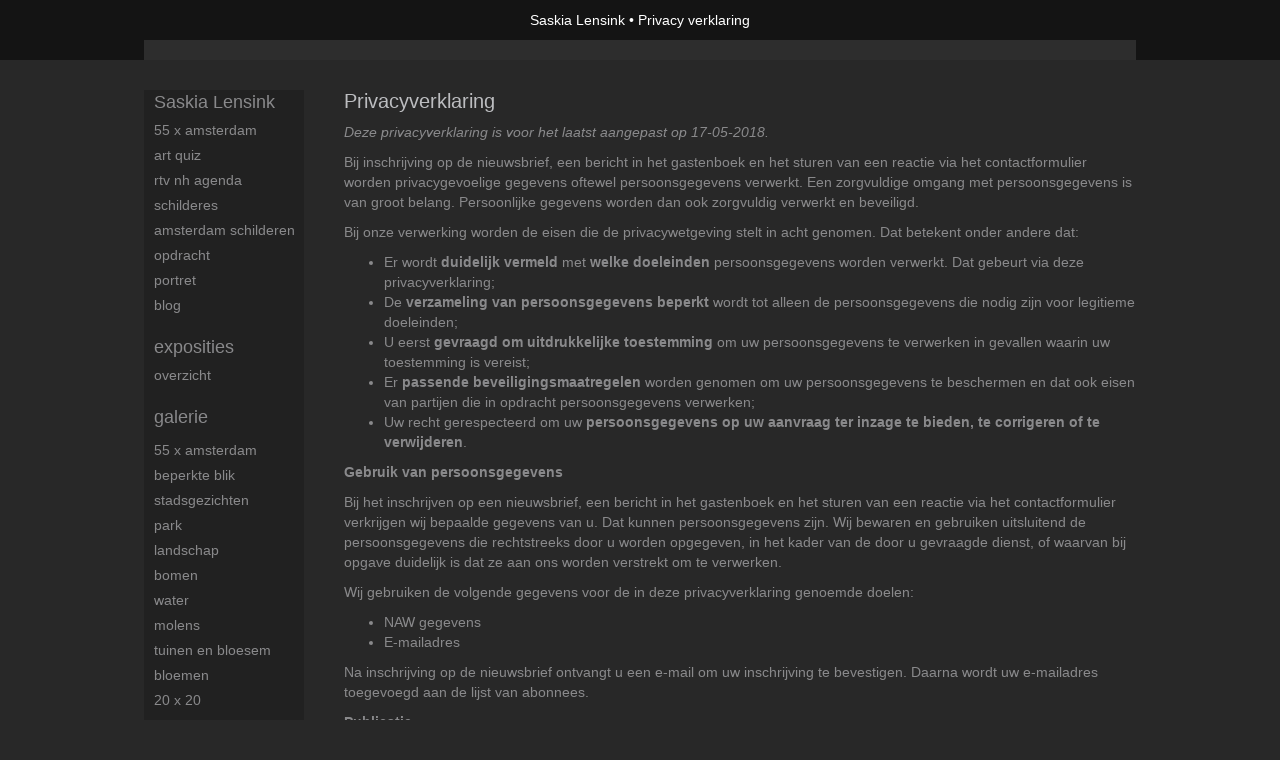

--- FILE ---
content_type: text/html
request_url: https://www.saskialensink.com/privacy.html
body_size: 5598
content:
<!DOCTYPE html>
<html lang="nl">
	<head>
        		<meta charset="utf-8">
<!-- 		<meta http-equiv="X-UA-Compatible" content="IE=edge"> -->
		<meta name="viewport" content="width=device-width, initial-scale=1">
		<meta name="description" content=""/>

		<meta property="og:description" content=""/>
		<meta property="og:title" content="Privacy verklaring"/>
		<meta property="og:url" content="https://www.saskialensink.com/privacy.html"/>
		<meta property="og:type" content="website" />


        <script type="text/javascript" src="https://da585e4b0722.eu-west-1.sdk.awswaf.com/da585e4b0722/bd489623ccdd/challenge.js" defer></script>

        <style>
			.force-upcase {
				text-transform: none !important;
			}
		</style>
		<!-- The above 3 meta tags *must* come first in the head; any other head content must come *after* these tags -->
		<title>Saskia Lensink - Privacy verklaring</title>

		<!-- jQuery (necessary for Bootstrap's JavaScript plugins) -->
		<script src="//ajax.googleapis.com/ajax/libs/jquery/1.11.2/jquery.min.js"></script>

		<link rel="stylesheet" type="text/css" href="//dqr09d53641yh.cloudfront.net/css/24432-1769456612.css" />
		<!-- <link rel="stylesheet/less" type="text/css" href="assets/exto.themes.less" /> -->
		<!-- HTML5 shim and Respond.js for IE8 support of HTML5 elements and media queries -->
		<!-- WARNING: Respond.js doesn't work if you view the page via file:// -->
		<!--[if lt IE 9]>
			<script src="https://oss.maxcdn.com/html5shiv/3.7.2/html5shiv.min.js"></script>
			<script src="https://oss.maxcdn.com/respond/1.4.2/respond.min.js"></script>
		<![endif]-->
		<script src="//www.google.com/recaptcha/api.js"></script>
				        
        
        
		<meta property="fb:app_id" content="200441346661022" />

                        
		<style>
			.index-image {
				float: right;
				padding: 20px 0px 20px 20px;
			}
			.ck-content img {
				 display: inline;
			 }
			img {
				image-orientation: from-image;
			}
		</style>
		
		<script type="text/javascript">

			var _gaq = _gaq || [];
			_gaq.push(['_setAccount', 'UA-54784-13']);
            _gaq.push(['_gat._anonymizeIp']);
            _gaq.push(['_trackPageview']);

            				_gaq.push(['b._setAccount', 'UA-207778073-1']);
	            _gaq.push(['_gat._anonymizeIp']);
    	        _gaq.push(['b._trackPageview']);
            
			(function() {
				var ga = document.createElement('script'); ga.type = 'text/javascript'; ga.async = true;
				ga.src = ('https:' == document.location.protocol ? 'https://ssl' : 'http://www') + '.google-analytics.com/ga.js';
				var s = document.getElementsByTagName('script')[0]; s.parentNode.insertBefore(ga, s);
			})();
		</script>

		

	</head>
	<body class="layout--zoom layout--banner -mobile  layout--nav-caps layout--boxed layout--vertical theme--modern" >

		<div class="page">

			<header class="header" role="banner">
				<div class="header-title">
                                        						<h1 class="header-artist force-upcase"><a href="/">Saskia Lensink</a></h1>
						<h2 class="header-id force-upcase">Privacy verklaring</h2>
                    				</div>
                				<p class="header-authentication">
                    				</p>
			</header>
	  	
			<nav class="navigation navbar navbar-fixed-top">
				<div class="container-fluid">
					<!-- Brand and toggle get grouped for better mobile display -->
					<div class="navbar-header">
						<button type="button" class="navbar-toggle collapsed" data-toggle="collapse" data-target="#bs-example-navbar-collapse-1">
							<span class="sr-only">Toggle navigation</span>
							<span class="icon-bar"></span>
							<span class="icon-bar"></span>
							<span class="icon-bar"></span>
						</button>
						<a class="navbar-brand" href="/">Saskia Lensink - Privacy verklaring</a>
					</div>
			
					<div class="collapse navbar-collapse" id="bs-example-navbar-collapse-1">

						<!-- Horizontal menu -->
						<ul class="nav navbar-nav">

<li class="dropdown">
<a href="/" class="dropdown-toggle" data-toggle="dropdown" role="button" aria-expanded="false">Saskia Lensink <span class="caret"></span></a>

<ul class="dropdown-menu dropdown-menu--mega" role="menu">
<li>
<a href="/index/543106005_55+x+Amsterdam.html">
55 x Amsterdam
</a>
</li>
<li>
<a href="/index/543107133_Art+Quiz.html">
Art Quiz
</a>
</li>
<li>
<a href="/index/556060071_RTV+NH+Agenda.html">
RTV NH Agenda
</a>
</li>
<li>
<a href="/index/538292456_Schilderes+.html">
Schilderes 
</a>
</li>
<li>
<a href="/index/538295103_Amsterdam+schilderen.html">
Amsterdam schilderen
</a>
</li>
<li>
<a href="/index/372992840_Opdracht.html">
Opdracht
</a>
</li>
<li>
<a href="/index/261368885_Portret.html">
Portret
</a>
</li>
<li>
<a href="/blog.html">
blog
</a>
</li>
</ul>
</li>
<li class="dropdown">
<a href="/exposities.html" class="dropdown-toggle" data-toggle="dropdown" role="button" aria-expanded="false">Exposities <span class="caret"></span></a>

<ul class="dropdown-menu" role="menu">
<li>
<a href="/exposities.html">
overzicht
</a>
</li>
</ul>
</li>
<li class="dropdown">
<a href="/kunstwerken.html" class="dropdown-toggle" data-toggle="dropdown" role="button" aria-expanded="false">Galerie <span class="caret"></span></a>

<ul class="dropdown-menu dropdown-menu--mega" role="menu">
<li>
<a href="/kunstwerken.html">
overzicht
</a>
</li>
<li>
<a href="/kunstwerken/538110585_55+x+Amsterdam.html">
55 x Amsterdam
</a>
</li>
<li>
<a href="/kunstwerken/538105558_Beperkte+blik.html">
Beperkte blik
</a>
</li>
<li>
<a href="/kunstwerken/423457476_Stadsgezichten.html">
Stadsgezichten
</a>
</li>
<li>
<a href="/kunstwerken/423502809_Park.html">
Park
</a>
</li>
<li>
<a href="/kunstwerken/361033309_Landschap.html">
Landschap
</a>
</li>
<li>
<a href="/kunstwerken/423457701_Bomen.html">
Bomen
</a>
</li>
<li>
<a href="/kunstwerken/423457974_Water.html">
Water
</a>
</li>
<li>
<a href="/kunstwerken/423503234_Molens.html">
Molens
</a>
</li>
<li>
<a href="/kunstwerken/143086415_Tuinen+en+bloesem.html">
Tuinen en bloesem
</a>
</li>
<li>
<a href="/kunstwerken/179241917_Bloemen.html">
Bloemen
</a>
</li>
<li>
<a href="/kunstwerken/256924732_20+x+20.html">
20 x 20
</a>
</li>
<li>
<a href="/kunstwerken/143082291_Portret.html">
Portret
</a>
</li>
<li>
<a href="/kunstwerken/186627745_Kleine+portretten.html">
Kleine portretten
</a>
</li>
<li>
<a href="/kunstwerken/201712274_Naakt+studies.html">
Naakt studies
</a>
</li>
</ul>
</li>
<li class="dropdown">
<a href="/kunstkaarten.html" class="dropdown-toggle" data-toggle="dropdown" role="button" aria-expanded="false">Online winkel <span class="caret"></span></a>

<ul class="dropdown-menu" role="menu">
<li>
<a href="/kunstkaarten.html">
kunstkaart versturen
</a>
</li>
</ul>
</li>
<li class="dropdown">
<a href="/links.html" class="dropdown-toggle" data-toggle="dropdown" role="button" aria-expanded="false">Links <span class="caret"></span></a>

<ul class="dropdown-menu" role="menu">
<li>
<a href="/links.html">
interessante links
</a>
</li>
</ul>
</li>
<li class="dropdown">
<a href="/reageer/site/0.html" class="dropdown-toggle" data-toggle="dropdown" role="button" aria-expanded="false">Contact <span class="caret"></span></a>

<ul class="dropdown-menu" role="menu">
<li>
<a href="/nieuwsbrief.html">
nieuwsbrief
</a>
</li>
<li>
<a href="/reageer/site/0.html">
reageer
</a>
</li>
<li>
<a href="/gast.html">
gastenboek
</a>
</li>
<li class="active">
<a href="/privacy.html">
privacyverklaring
</a>
</li>
</ul>
</li></ul>						
						
						<p class="navigation-authentication">
                            						</p>
					</div><!-- /.navbar-collapse -->

                    				</div><!-- /.container-fluid -->
			</nav>
	  	
			<div class="content" role="main">

                			
				<section class="section">

	<h3>Privacyverklaring</h3>

	<p>
		<i>Deze privacyverklaring is voor het laatst aangepast op 17-05-2018.</i>
	</p>

	<p>
		Bij inschrijving op de nieuwsbrief, een bericht in het gastenboek en het sturen van een reactie via het
		contactformulier worden privacygevoelige gegevens oftewel persoonsgegevens verwerkt. Een zorgvuldige omgang met
		persoonsgegevens is van groot belang. Persoonlijke gegevens worden dan ook zorgvuldig verwerkt en beveiligd.
	</p>
	<p>
		Bij onze verwerking worden de eisen die de privacywetgeving stelt in acht genomen. Dat betekent onder andere dat:
	</p>
	<ul>
		<li>Er wordt <b>duidelijk vermeld</b> met <b>welke doeleinden</b> persoonsgegevens worden verwerkt. Dat gebeurt via deze privacyverklaring;</li>
		<li>De <b>verzameling van persoonsgegevens beperkt</b> wordt tot alleen de persoonsgegevens die nodig zijn voor legitieme doeleinden;</li>
		<li>U eerst <b>gevraagd om uitdrukkelijke toestemming</b> om uw persoonsgegevens te verwerken in gevallen waarin uw toestemming is vereist;</li>
		<li>Er <b>passende beveiligingsmaatregelen</b> worden genomen om uw persoonsgegevens te beschermen en dat ook eisen van partijen die in opdracht persoonsgegevens verwerken;</li>
		<li>Uw recht gerespecteerd om uw <b>persoonsgegevens op uw aanvraag ter inzage te bieden, te corrigeren of te verwijderen</b>.</li>
	</ul>

	<p>
		<b>Gebruik van persoonsgegevens</b>
	</p>

	<p>
		Bij het inschrijven op een nieuwsbrief, een bericht in het gastenboek en het sturen van een reactie via het
		contactformulier verkrijgen wij bepaalde gegevens van u. Dat kunnen persoonsgegevens zijn. Wij bewaren en
		gebruiken uitsluitend de persoonsgegevens die rechtstreeks door u worden opgegeven, in het kader van de door u
		gevraagde dienst, of waarvan bij opgave duidelijk is dat ze aan ons worden verstrekt om te verwerken.
	</p>
	<p>
		Wij gebruiken de volgende gegevens voor de in deze privacyverklaring genoemde doelen:
	</p>
	<p>
		<ul>
			<li>NAW gegevens</li>
			<li>E-mailadres</li>
		</ul>
	</p>
	<p>
		Na inschrijving op de nieuwsbrief ontvangt u een e-mail om uw inschrijving te bevestigen. Daarna wordt uw
		e-mailadres toegevoegd aan de lijst van abonnees.
	</p>
	<p>
		<b>Publicatie</b>
	</p>
	<p>
		Wij publiceren uw gegevens niet.
	</p>
	<p>
		<b>Verstrekking aan derden</b>
	</p>
	<p>
		Wij kunnen uw gegevens doorgeven aan onze partners. Deze partners zijn betrokken bij de uitvoering van de
		overeenkomst. Deze partners zijn (mede) gevestigd buiten de EU.
	</p>
	<p>
		<b>Google Analytics</b>
	</p>
	<p>
		Wij gebruiken Google Analytics om bezoek aan deze site bij te houden. Er is een bewerkersovereenkomst met Google
		gesloten om afspraken te maken over de omgang met onze data. Verder hebben wij Google niet toegestaan de
		verkregen Analytics informatie te gebruiken voor andere Google diensten, tot slot laten wij de IP-adressen
		anonimiseren.
	</p>
	<p>
		<b>Beveiliging</b>
	</p>
	<p>
		Wij nemen beveiligingsmaatregelen om misbruik van en ongeautoriseerde toegang tot persoonsgegevens te beperken.
	</p>
	<p>
		<b>Bewaartermijnen</b>
	</p>
	<p>
		Nieuwsbrief: de gegevens die u verstrekt heeft bij aanmelden op de nieuwsbrief worden verwijderd, wanneer u
		zich uitschrijft voor de nieuwsbrief.
	</p>
	<p>
		Gastenboek: uw naam blijft vermeld bij een door u geplaatst bericht in het gastenboek, verder worden er geen
		gegevens opgeslagen. Wilt u dit laten verwijderen, dan kunt u contact opnemen met de kunstenaar.
	</p>
	<p>
		Reactie via reactieformulier: uw naam en e-mailadres bij uw reactie worden enkel zichtbaar voor de kunstenaar
		opgeslagen. Wilt u dit laten verwijderen, dan kunt u contact opnemen.
	</p>
	<p>
		<b>Wijzigingen in deze privacyverklaring</b>
	</p>
	<p>
		Wij behouden ons het recht voor om wijzigingen aan te brengen in deze privacyverklaring. Het verdient
		aanbeveling om deze privacyverklaring geregeld te raadplegen, zodat u van deze wijzigingen op de hoogte bent.
	</p>
	<p>
		<b>Inzage en wijzigen van uw gegevens</b>
	</p>
	<p>
		Voor vragen over het privacybeleid of vragen omtrent inzage en wijzigingen in (of verwijdering van) uw
		persoonsgegevens kunt u te allen tijde contact opnemen via onderstaande gegevens.
	</p>
	<p>
		U kunt ook een verzoek toesturen om deze gegevens in te zien, te wijzigen of te verwijderen. Ook kunt u een
		verzoek indienen om een gegevensexport op te vragen voor gegevens met uw toestemming gebruikt worden, of
		gemotiveerd aangeven dat u de verwerking van persoonsgegevens wil laten beperken.
	</p>
	<p>
		Om misbruik te voorkomen kan u daarbij worden gevraagd om u adequaat te identificeren. Wanneer het gaat om
		inzage in persoonsgegevens gekoppeld aan een cookie, dient u een kopie van het cookie in kwestie mee te sturen.
		U kunt deze terug vinden in de instellingen van uw browser. Indien de gegevens niet kloppen, kunt u verzoeken
		om de gegevens te wijzigen of te laten verwijderen.
	</p>
	<p>
		<b>Contactgegevens</b>
	</p>
	<p>
		Naam kunstenaar: Saskia Lensink<br/>
		<a href="/reageer/site/0.html">Contact opnemen</a>
	</p>

	
</section>
			
				<!-- Vertical menu -->
				
				<aside class="aside">

					<header class="aside-header">
						<h2 class="aside-header-artist">
							<a href="/">Saskia Lensink</a>
						</h2>
					</header>

                    
					<ul class="aside-menu">
    <li>
        <a title="Saskia Lensink" class="force-upcase" href="/">Saskia Lensink</a>
        <ul>
            <li>
                <a title="55 x Amsterdam" href="/index/543106005_55+x+Amsterdam.html">55 x Amsterdam</a>
            </li>
            <li>
                <a title="Art Quiz" href="/index/543107133_Art+Quiz.html">Art Quiz</a>
            </li>
            <li>
                <a title="RTV NH Agenda" href="/index/556060071_RTV+NH+Agenda.html">RTV NH Agenda</a>
            </li>
            <li>
                <a title="Schilderes " href="/index/538292456_Schilderes+.html">Schilderes </a>
            </li>
            <li>
                <a title="Amsterdam schilderen" href="/index/538295103_Amsterdam+schilderen.html">Amsterdam schilderen</a>
            </li>
            <li>
                <a title="Opdracht" href="/index/372992840_Opdracht.html">Opdracht</a>
            </li>
            <li>
                <a title="Portret" href="/index/261368885_Portret.html">Portret</a>
            </li>
            <li>
                <a title="blog" href="/blog.html">blog</a>
            </li>
        </ul>
    </li>
    <li>
        <a title="Exposities" href="/exposities.html">Exposities</a>
        <ul>
            <li>
                <a title="overzicht" href="/exposities.html">overzicht</a>
            </li>
        </ul>
    </li>
    <li>
        <a title="Galerie" href="/kunstwerken.html">Galerie</a>
        <ul>
            <li>
                <a id="menu-gallery-overview" title="overzicht" href="/kunstwerken.html">overzicht</a>
            </li>
            <li>
                <a title="55 x Amsterdam" href="/kunstwerken/538110585_55+x+Amsterdam.html">55 x Amsterdam</a>
            </li>
            <li>
                <a title="Beperkte blik" href="/kunstwerken/538105558_Beperkte+blik.html">Beperkte blik</a>
            </li>
            <li>
                <a title="Stadsgezichten" href="/kunstwerken/423457476_Stadsgezichten.html">Stadsgezichten</a>
            </li>
            <li>
                <a title="Park" href="/kunstwerken/423502809_Park.html">Park</a>
            </li>
            <li>
                <a title="Landschap" href="/kunstwerken/361033309_Landschap.html">Landschap</a>
            </li>
            <li>
                <a title="Bomen" href="/kunstwerken/423457701_Bomen.html">Bomen</a>
            </li>
            <li>
                <a title="Water" href="/kunstwerken/423457974_Water.html">Water</a>
            </li>
            <li>
                <a title="Molens" href="/kunstwerken/423503234_Molens.html">Molens</a>
            </li>
            <li>
                <a title="Tuinen en bloesem" href="/kunstwerken/143086415_Tuinen+en+bloesem.html">Tuinen en bloesem</a>
            </li>
            <li>
                <a title="Bloemen" href="/kunstwerken/179241917_Bloemen.html">Bloemen</a>
            </li>
            <li>
                <a title="20 x 20" href="/kunstwerken/256924732_20+x+20.html">20 x 20</a>
            </li>
            <li>
                <a title="Portret" href="/kunstwerken/143082291_Portret.html">Portret</a>
            </li>
            <li>
                <a title="Kleine portretten" href="/kunstwerken/186627745_Kleine+portretten.html">Kleine portretten</a>
            </li>
            <li>
                <a title="Naakt studies" href="/kunstwerken/201712274_Naakt+studies.html">Naakt studies</a>
            </li>
        </ul>
    </li>
    <li>
        <a title="Online winkel" href="/kunstkaarten.html">Online winkel</a>
        <ul>
            <li>
                <a title="kunstkaart versturen" href="/kunstkaarten.html">kunstkaart versturen</a>
            </li>
        </ul>
    </li>
    <li>
        <a title="Links" href="/links.html">Links</a>
        <ul>
            <li>
                <a title="interessante links" href="/links.html">interessante links</a>
            </li>
        </ul>
    </li>
    <li class="active">
        <a title="Contact" href="/reageer/site/0.html">Contact</a>
        <ul>
            <li>
                <a title="nieuwsbrief" href="/nieuwsbrief.html">nieuwsbrief</a>
            </li>
            <li>
                <a title="reageer" href="/reageer/site/0.html">reageer</a>
            </li>
            <li>
                <a title="gastenboek" href="/gast.html">gastenboek</a>
            </li>
            <li class="active">
                <a title="privacyverklaring" href="/privacy.html">privacyverklaring</a>
            </li>
        </ul>
    </li>
</ul>
				</aside>
			
			</div>
		
			<footer class="footer">
                
					<script type="text/javascript" src="https://cdn.jsdelivr.net/npm/cookie-bar/cookiebar-latest.min.js?"></script>

                

                                    Het copyright op alle getoonde werken berust bij de desbetreffende kunstenaar. De afbeeldingen van de werken mogen niet gebruikt worden zonder schriftelijke toestemming.                
            </footer>

					</div>


		<script src="/assets/bootstrap/3.3.7/js/collapse.js"></script>
		<script src="/assets/bootstrap/3.3.7/js/dropdown.js"></script>
		<script src="/assets/bootstrap/3.3.7/js/tooltip.js"></script>
		<script src="/assets/flickity/2.2/flickity.pkgd.min.js?v11"></script>
		<script src="/assets/photoswipe/photoswipe.min.js"></script>
		<script src="/assets/photoswipe/photoswipe-ui-default.min.js"></script>
		<script src="/assets/imagesloaded/imagesloaded.pkgd.min.js"></script>
		<script src="/assets/isotope/isotope.min.js"></script>
		<script src="/assets/js/exto.themes.js?1769536686"></script>


		<script type="text/javascript" src="/assets/js/easyXDM.min.js"></script>
		<script type="text/javascript" src="/assets/js/jquery.cookie.js"></script>
		
		
				<!-- Piwik -->
				<script type="text/javascript">
                    var pkBaseURL = (("https:" == document.location.protocol) ? "https://stats.exto.nl/" : "http://stats.exto.nl/");
                    document.write(unescape("%3Cscript src='" + pkBaseURL + "piwik.js' type='text/javascript'%3E%3C/script%3E"));
				</script>

				<script type="text/javascript">

                    $.ajax(
                        {
                            url: "/index/blockedip",
                            success: function (result) {
                                if(result == 'false')
								{
                                    try {
                                        var piwikTracker = Piwik.getTracker(pkBaseURL + "piwik.php", 8190);
                                                                                piwikTracker.setDownloadExtensions("pdf");
                                        piwikTracker.trackPageView();
                                        piwikTracker.enableLinkTracking();
                                    } catch( err ) {}

								}
                            }
                        });

				</script>
				<!-- End Piwik Tracking Code -->

		
	</body>
</html>